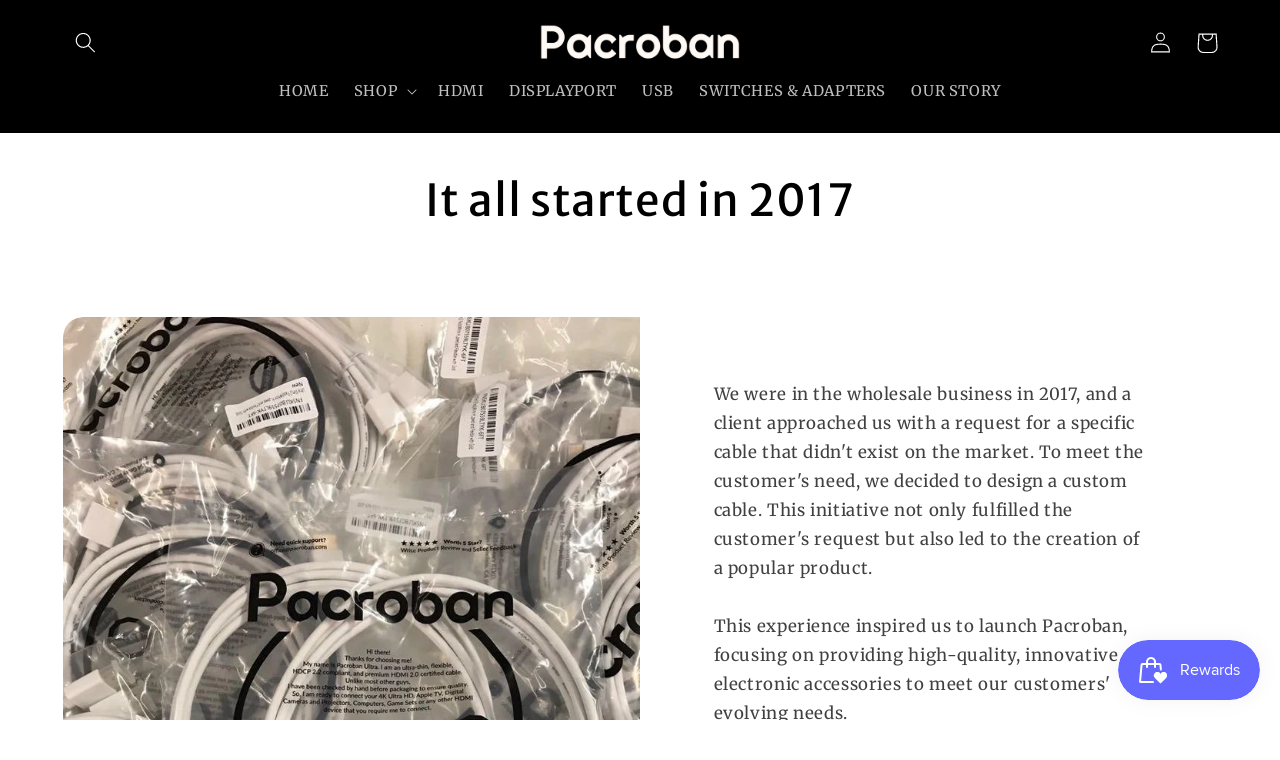

--- FILE ---
content_type: text/css
request_url: https://cdn.shopify.com/extensions/019bc5a6-322f-7ef6-9b8d-db489610fd75/ryviu-theme-extension-71/assets/ryviu.css
body_size: 556
content:
/* Modal body */
body.ryviu-media-modal-open,
body.ryviu-feature-modal-open,
body.ryviu-carousel-modal-open {
  overflow: hidden;
}
.r--question-block,
.r--ryviu-block,
questions-answers,
ryviu-widget{
  display: flex;
}
/* Modal iframe */


.ryviu-modal-iframe-wrapper,
.ryviu-modal-iframe{
  width: 90%;
  max-width: 600px;
  height: 80%;
  max-height: 650px;
}
.ryviu-modal-iframe-wrapper{
  position: relative;
}

.ryviu-modal-iframe-container{
  width: 100%;
  height: 100%;
  border: none;
  background: white;
  border-radius: 20px;
  box-shadow: rgba(0, 0, 0, 0.3) 0px 10px 30px;
}

/* Answer modal iframe */
.ryviu-answer-modal-iframe{
  max-height: 670px;
}

/* Question modal iframe */
.ryviu-question-modal-iframe{
  max-height: 630px;
}

/* Review modal iframe */
.ryviu-review-modal-iframe{
  max-height: 750px;
}

/* Media modal iframe */
.ryviu-media-modal-iframe{
  max-height: 700px;
  max-width: 1000px;
}

.ryviu-show-only-mobile{
  display: none;
}

@media (max-width: 768px) {
  .ryviu-show-only-mobile{
    display: block;
  }
} 


/* Featured review modal iframe */
.ryviu-featured-review-modal-iframe,
.ryviu-carousel-review-modal-iframe{
  max-width: 80%;
  max-height: 85%;
  padding: 20px 0px;
}

.ryviu-featured-review-modal-iframe .ryviu-modal-close-btn-desktop,
.ryviu-carousel-review-modal-iframe .ryviu-modal-close-btn-desktop{
  top: 0;
}

#ryviu-answer-modal,
#ryviu-question-modal,
#ryviu-media-modal,
#ryviu-review-modal,
#ryviu-featured-review-modal,
#ryviu-carousel-review-modal{
  position: fixed;
  top: 0px;
  left: 0px;
  width: 100%;
  height: 100%;
  background: rgba(0, 0, 0, 0.5);
  z-index: 10000;
  display: flex;
  align-items: center;
  justify-content: center;
  opacity: 1;
  transition: opacity 0.3s;
}

.ryviu-modal-close-btn-desktop{
  position: absolute;
  top: -15px;
  right: -35px;
  width: 35px;
  height: 35px;
  border: none;
  background: none;
  cursor: pointer;
  z-index: 10001;
  display: flex;
  align-items: center;
  justify-content: center;
  transition: all 0.5s ease;
  border-radius: 4px;
  opacity: 0.7;
}
.ryviu-modal-close-btn-desktop:hover{
  opacity: 1;
}
.ryviu-modal-close-btn-desktop svg{
  width: 14px;
  height: 14px;
  flex: none;
}
.ryviu-modal-close-btn-desktop svg path{
  fill: #fff;
  stroke: #fff;
}
/* Modal close button */
.ryviu-modal-close-btn{
  position: absolute;
  top: 20px;
  right: 20px;
  width: 40px;
  height: 40px;
  border: none;
  background: rgba(255, 255, 255, 0.7);
  border-radius: 50%;
  font-size: 24px;
  cursor: pointer;
  box-shadow: rgba(0, 0, 0, 0.2) 0px 2px 8px;
  z-index: 10001;
  display: flex;
  align-items: center;
  justify-content: center;
  transition: all 0.3s ease;
}

.ryviu-modal-close-btn:hover{
  background: rgba(255, 255, 255, 1);
}

/* Star Rating */
.ryviu-product-rating,
ryviu-widget-total {
  display: flex;
  align-items: center;
  gap: 4px;
}

.ryviu-collections-page.ryviu-product-rating,
ryviu-widget-total.ryviu-collections-page {
  justify-content: center;
}

.ryviu-product-rating.vertical,
ryviu-widget-total.vertical {
  flex-direction: column;
  align-items: flex-start;
}

.stars {
  display: flex;
  gap: 2px;
  line-height: 1;
}

.star {
  color: #ddd;
  font-size: 20px;
}

.star.filled {
  color: #ffb800;
}

.review-count {
  font-size: 14px;
  line-height: 1;
  display: flex;
  align-items: center;
  margin-top: 1px;
  margin-left: 4px;
}
.review-count .trw-avg{
  margin-right: 4px;
}

.review-count .trw-text{
  margin-left: 4px;
}

.star-container{
  position: relative;
}
.star-overlay{
  position: absolute;
  top: 0;
  left: 0;
  overflow: hidden;
  display: block;
  pointer-events: none;
}

@media (max-width: 768px) {
  .ryviu-modal-iframe{
    max-width: 100%;
    width: 100%;
  }
}

@media (max-width: 700px) {
  .ryviu-modal-iframe-wrapper{
    max-width: 100%;
    width: 100%;
    border-radius: 0;
  }
  .ryviu-modal-iframe-container{
    border-radius: 0;
  }

  .ryviu-modal-iframe-wrapper{
    max-height: 100%;
    height: 100%;
    max-width: 100%;
    width: 100%;
    border-radius: 0;
    padding: 0;
  }

  .ryviu-featured-review-modal-iframe .ryviu-modal-close-btn-desktop, .ryviu-carousel-review-modal-iframe .ryviu-modal-close-btn-desktop{
    top: 10px;
  }

  .ryviu-modal-iframe-wrapper.ryviu-media-modal-iframe .ryviu-modal-close-btn-desktop{
    background: rgba(255, 255, 255, 0.7);
  }

  .ryviu-modal-close-btn-desktop{
    top: 10px;
    right: 10px;
  }
  
  .ryviu-modal-close-btn-desktop svg path{
    fill: #000;
    stroke: none;
  }
}

/* End Star Rating */

--- FILE ---
content_type: text/javascript
request_url: https://cdn.shopify.com/extensions/019bc5a6-322f-7ef6-9b8d-db489610fd75/ryviu-theme-extension-71/assets/ryviu.min.js
body_size: 7380
content:
!function(){if(window.__RYVIU_APP_LOADED__)return void console.warn("Ryviu script already loaded → skipping duplicate execution");window.__RYVIU_APP_LOADED__=!0,window.__RYVIU_OBSERVER__=!1,window.__RYVIU_MESSAGE_LISTENER__=!1;const e="https://remix.ryviu.io";function t(){if(window.__RYVIU_INITIALIZED__)return;window.__RYVIU_INITIALIZED__=!0;const t=document.querySelector('meta[name="r--ryviu-notice"]'),n=document.querySelector('meta[name="r--ryviu-badge"]'),o='<svg viewBox="0 0 20 20" class="Icon_Icon__uZZKy" style="width: 25px; height: 20px;"><path d="M13.97 15.03a.75.75 0 1 0 1.06-1.06l-3.97-3.97 3.97-3.97a.75.75 0 0 0-1.06-1.06l-3.97 3.97-3.97-3.97a.75.75 0 0 0-1.06 1.06l3.97 3.97-3.97 3.97a.75.75 0 1 0 1.06 1.06l3.97-3.97 3.97 3.97Z"></path></svg>',i=ryviu_global_settings?.review_settings?.backgroundModal||"#fff",d=(e,t=14,n="#FFD700",o="#D3D3D3")=>"style1"===e?'<svg style="width: '+t+"px; height: "+t+'px;" width="'+t+'" height="'+t+'" viewBox="0 0 1024 1024" fill="'+n+'"><path fill="'+n+'" d="M580.212 31.823l119.468 245.805c7.759 16.667 23.233 28.597 41.703 31.267l0.293 0.035 267.282 40.257c27.831 4.235 48.91 27.997 48.91 56.682 0 16.398-6.888 31.188-17.929 41.632l-0.027 0.025-192.245 189.81c-10.33 9.922-16.748 23.85-16.748 39.277 0 4.419 0.527 8.715 1.521 12.829l-0.076-0.372 46.344 268.151c0.595 3.079 0.935 6.619 0.935 10.24 0 31.213-25.303 56.517-56.517 56.517-9.559 0-18.563-2.373-26.457-6.562l0.306 0.148-238.675-127.728c-7.665-4.227-16.802-6.714-26.519-6.714s-18.854 2.487-26.808 6.859l0.289-0.145-240.762 127.38c-7.701 4.227-16.874 6.713-26.628 6.713-31.021 0-56.169-25.148-56.169-56.169 0-3.852 0.388-7.613 1.126-11.247l-0.061 0.361 46.344-267.803c0.447-2.811 0.702-6.053 0.702-9.354 0-16.197-6.143-30.96-16.226-42.086l0.047 0.053-196.505-190.245c-10.668-10.51-17.277-25.113-17.277-41.261 0-28.532 20.635-52.245 47.795-57.028l0.348-0.051 267.282-40.257c19.014-2.056 34.757-14.234 41.87-30.966l0.127-0.336 119.294-245.718c9.877-18.937 29.365-31.643 51.822-31.643s41.945 12.706 51.669 31.321l0.153 0.321z"></path></svg>':"style2"===e?'<svg style="width: '+t+"px; height: "+t+'px;" width="'+t+'" height="'+t+'" viewBox="0 0 1024 1024" fill="'+n+'"><path fill="'+n+'" d="M1020.224 385.804c-8.864-25.569-31.617-44.289-59.010-48.354l-266.44-39.617-115.812-240.456c-12.192-25.249-38.273-41.409-66.946-41.409s-54.754 16.161-66.946 41.409l-115.812 240.456-266.472 39.617c-27.361 4.064-50.114 22.785-58.946 48.354-8.8 25.633-2.144 53.858 17.185 73.122l195.27 194.95-45.281 270.44c-4.608 27.233 7.2 54.562 30.337 70.498 12.704 8.736 27.649 13.184 42.593 13.184 12.288 0 24.609-3.008 35.777-8.992l232.295-125.060 232.327 125.060c11.168 5.984 23.489 8.992 35.745 8.992 14.944 0 29.889-4.448 42.625-13.184 23.137-15.936 34.881-43.265 30.305-70.498l-45.313-270.44 195.334-194.95c19.297-19.297 25.921-47.521 17.185-73.122zM754.84 603.603c-16.385 16.321-23.809 39.329-20.065 61.89l45.313 270.44-232.327-124.996c-11.136-6.016-23.425-8.992-35.777-8.992-12.288 0-24.609 3.008-35.745 8.992l-232.327 124.996 45.313-270.44c3.776-22.561-3.648-45.569-20.033-61.89l-195.27-194.95 266.44-39.681c24.353-3.616 45.313-18.849 55.778-40.577l115.876-240.392 115.844 240.424c10.496 21.729 31.425 36.929 55.746 40.577l266.504 39.681-195.27 194.918z"></path></svg>':"style3"===e?'<svg style="width: '+t+"px; height: "+t+'px;" width="'+t+'" height="'+t+'" viewBox="0 0 1024 1024" fill="'+n+'"><path fill="'+n+'" d="M1024 395.632l-372.078-24.462-140.126-352.032-140.126 352.032-371.67 24.462 285.068 242.052-93.544 367.178 320.272-202.442 320.274 202.442-93.544-367.178z"></path></svg>':"style4"===e?'<svg style="width: '+t+"px; height: "+t+'px;" width="'+t+'" height="'+t+'" viewBox="0 0 1024 1024" fill="'+n+'"><path fill="'+n+'" d="M1024 395.638l-371.866-24.456-140.134-352.040-140.134 352.042-371.866 24.456 285.316 241.86-93.604 367.358 320.288-202.43 320.288 202.43-93.6-367.342 285.312-241.878zM512 731.448l-224.928 142.16 65.654-257.662-201.068-170.17 261.942-17.206 98.4-247.196 98.4 247.198 262.248 17.204-201.378 170.154 65.658 257.678-224.928-142.16z"></path></svg>':void 0;if(window.addEventListener("message",function(t){if(t.origin===e||t.origin.includes("trycloudflare.com")){if("OPEN_REVIEW_MODAL"===t.data.type){document.body.classList.add("ryviu-media-modal-open");const{shop:n,productId:d,productTitle:s,productHandle:a,productImage:r,featured:l,ip:c,countryCode:u,hideTitleImageForm:p}=t.data.data;!function(t,n,d,s,a,r,l,c,u=!1){const p=document.createElement("div");p.id="ryviu-review-modal";const m=document.createElement("div");m.classList.add("ryviu-modal-iframe-wrapper","ryviu-review-modal-iframe");const y=document.createElement("iframe");let g=new URLSearchParams({domain:t,productId:n,handle:s,title:d,image:a,featured:r,ip:l,countryCode:c});u&&g.set("hideTitleImageForm",u);const v=`${e}/widget/modal?${g.toString()}`;y.src=v,y.classList.add("ryviu-modal-iframe-container"),i&&(y.style.background=i);const h=document.createElement("button");h.classList.add("ryviu-modal-close-btn-desktop"),h.innerHTML=o,h.addEventListener("click",function(){p.style.opacity="0",document.body.classList.remove("ryviu-media-modal-open"),setTimeout(()=>{document.body.contains(p)&&document.body.removeChild(p)},300)}),m.appendChild(y),m.appendChild(h),p.appendChild(m),document.body.appendChild(p),setTimeout(()=>{p.style.opacity="1"},10),p.addEventListener("click",function(e){e.target===p&&h.click()})}(n,d,s,a,r,l,c,u,p||!1)}if("OPEN_REPLY_MODAL"===t.data.type){document.body.classList.add("ryviu-media-modal-open");const{shop:n,reviewId:i,reviewTitle:d,reviewContent:s,reviewAuthor:a,productTitle:r,productImage:l,ip:c,countryCode:u,productId:p}=t.data.data;!function(t,n,i,d,s,a,r,l,c,u){const p=document.createElement("div");p.id="ryviu-reply-modal",p.style.cssText="\n        position: fixed;\n        top: 0;\n        left: 0;\n        width: 100%;\n        height: 100%;\n        background: rgba(0, 0, 0, 0.5);\n        z-index: 10000;\n        display: flex;\n        align-items: center;\n        justify-content: center;\n        opacity: 0;\n        transition: opacity 0.3s ease;\n      ";const m=document.createElement("iframe"),y=`${e}/widget/reply/modal?domain=${encodeURIComponent(t)}&reviewId=${encodeURIComponent(n)}&reviewTitle=${encodeURIComponent(i)}&reviewContent=${encodeURIComponent(d)}&reviewAuthor=${encodeURIComponent(s)}&productTitle=${encodeURIComponent(a)}&productImage=${encodeURIComponent(r)}&ip=${encodeURIComponent(l)}&countryCode=${encodeURIComponent(c)}&productId=${encodeURIComponent(u)}`;m.src=y,m.style.cssText="\n        width: 90%;\n        max-width: 600px;\n        height: 80%;\n        border: none;\n        border-radius: 20px;\n        background: white;\n        box-shadow: 0 10px 30px rgba(0, 0, 0, 0.3);\n      ";const g=document.createElement("button");g.innerHTML=o,g.style.cssText="\n        position: absolute;\n        top: 20px;\n        right: 20px;\n        width: 40px;\n        height: 40px;\n        border: none;\n        background: white;\n        border-radius: 50%;\n        font-size: 24px;\n        cursor: pointer;\n        box-shadow: 0 2px 8px rgba(0, 0, 0, 0.2);\n        z-index: 10001;\n      ",g.addEventListener("click",function(){p.style.opacity="0",document.body.classList.remove("ryviu-media-modal-open"),setTimeout(()=>{document.body.contains(p)&&document.body.removeChild(p)},300)}),p.appendChild(m),p.appendChild(g),document.body.appendChild(p),setTimeout(()=>{p.style.opacity="1"},10),p.addEventListener("click",function(e){e.target===p&&g.click()})}(n,i,d,s,a,r,l,c,u,p)}if("OPEN_MEDIA_MODAL"===t.data.type){document.body.classList.add("ryviu-media-modal-open");const{shop:n,type:d,url:s,id:a,list:r,index:l,title:c,content:u,author:p,rating:m,date:y,images:g,country:v,numberReply:h,nameStore:b}=t.data.data;!function(t,n,d,s,a,r,l,c,u,p,m,y,g,v,h){const b=document.createElement("div");b.id="ryviu-media-modal";const f=document.createElement("div");f.classList.add("ryviu-modal-iframe-wrapper","ryviu-media-modal-iframe");const w=document.createElement("iframe"),_=new URLSearchParams({type:n,url:d||"",id:s||"",list:a||"[]",numberReply:v||"0",nameStore:h||"",index:r||"0",title:l||"",content:c||"",author:u||"",rating:p||"0",date:m||"",images:y||"",country:g||"",domain:t});w.src=`${e}/widget/media/modal?${_.toString()}`,w.classList.add("ryviu-modal-iframe-container"),i&&(w.style.background=i);const L=document.createElement("button");L.classList.add("ryviu-modal-close-btn-desktop"),L.innerHTML=o,L.addEventListener("click",function(){document.body.classList.remove("ryviu-media-modal-open"),b.style.opacity="0",setTimeout(()=>{document.body.contains(b)&&document.body.removeChild(b)},300)}),b.addEventListener("click",function(e){e.target===b&&(document.body.classList.remove("ryviu-media-modal-open"),b.style.opacity="0",setTimeout(()=>{document.body.contains(b)&&document.body.removeChild(b)},300))}),f.appendChild(w),f.appendChild(L),b.appendChild(f),document.body.appendChild(b),setTimeout(()=>{b.style.opacity="1"},10)}(n,d,s,a,r,l,c,u,p,m,y,g,v,h,b)}if("OPEN_QUESTION_MODAL"===t.data.type){document.body.classList.add("ryviu-media-modal-open");const{shop:n,productId:i,productTitle:d,productHandle:s,productImage:a,ip:r,countryCode:l}=t.data.data;!function(t,n,i,d,s,a,r){const l=document.createElement("div");l.id="ryviu-question-modal";const c=document.createElement("div");c.classList.add("ryviu-modal-iframe-wrapper","ryviu-question-modal-iframe");const u=document.createElement("iframe"),p=new URLSearchParams({domain:t,productId:n||"",productTitle:i||"",productHandle:d||"",productImage:s||"",ip:a||"",countryCode:r||""});u.src=`${e}/widget/question/modal?${p.toString()}`,u.classList.add("ryviu-modal-iframe-container");const m=document.createElement("button");m.classList.add("ryviu-modal-close-btn-desktop"),m.innerHTML=o,m.addEventListener("click",function(){l.style.opacity="0",document.body.classList.remove("ryviu-media-modal-open"),setTimeout(()=>{document.body.contains(l)&&document.body.removeChild(l)},300)}),l.addEventListener("click",function(e){e.target===l&&(l.style.opacity="0",document.body.classList.remove("ryviu-media-modal-open"),setTimeout(()=>{document.body.contains(l)&&document.body.removeChild(l)},300))}),c.appendChild(u),c.appendChild(m),l.appendChild(c),document.body.appendChild(l),setTimeout(()=>{l.style.opacity="1"},10)}(n,i,d,s,a,r,l)}if("OPEN_ANSWER_MODAL"===t.data.type){document.body.classList.add("ryviu-media-modal-open");const{shop:n,questionId:i,questionTitle:d,questionContent:s,questionAuthor:a,productTitle:r,productImage:l,ip:c,countryCode:u,productId:p}=t.data.data;!function(t,n,i,d,s,a,r,l,c,u){const p=document.createElement("div");p.id="ryviu-answer-modal";const m=document.createElement("div");m.classList.add("ryviu-modal-iframe-wrapper","ryviu-answer-modal-iframe");const y=document.createElement("iframe"),g=new URLSearchParams({domain:t,questionId:n||"",questionTitle:i||"",questionContent:d||"",questionAuthor:s||"",productTitle:a||"",productImage:r||"",ip:l||"",countryCode:c||"",productId:u||""});y.src=`${e}/widget/answer/modal?${g.toString()}`,y.classList.add("ryviu-modal-iframe-container");const v=document.createElement("button");v.classList.add("ryviu-modal-close-btn-desktop"),v.innerHTML=o,v.addEventListener("click",function(){p.style.opacity="0",document.body.classList.remove("ryviu-media-modal-open"),setTimeout(()=>{document.body.contains(p)&&document.body.removeChild(p)},300)}),p.addEventListener("click",function(e){e.target===p&&(p.style.opacity="0",document.body.classList.remove("ryviu-media-modal-open"),setTimeout(()=>{document.body.contains(p)&&document.body.removeChild(p)},300))}),m.appendChild(y),m.appendChild(v),p.appendChild(m),document.body.appendChild(p),setTimeout(()=>{p.style.opacity="1"},10)}(n,i,d,s,a,r,l,c,u,p)}if("OPEN_FEATURED_MODAL"===t.data.type){document.body.classList.add("ryviu-feature-modal-open");const{shop:e}=t.data.data;openReviewWidget(e)}if("OPEN_CAROUSEL_MODAL"===t.data.type){document.body.classList.add("ryviu-carousel-modal-open");const{shop:n,productId:d}=t.data.data;!function(t,n){const d=document.createElement("div");d.id="ryviu-carousel-review-modal";const s=document.createElement("div");s.classList.add("ryviu-modal-iframe-wrapper","ryviu-featured-review-modal-iframe");const a=document.createElement("iframe");a.src=`${e}/widget/reviews?domain=${encodeURIComponent(t)}&productId=${encodeURIComponent(n)}&modal=true`,a.classList.add("ryviu-modal-iframe-container"),i&&(a.style.background=i);const r=document.createElement("button");r.classList.add("ryviu-modal-close-btn-desktop"),r.innerHTML=o,r.addEventListener("click",function(){d.style.opacity="0",document.body.classList.remove("ryviu-carousel-modal-open"),setTimeout(()=>{document.body.removeChild(d)},300)}),s.appendChild(a),s.appendChild(r),d.appendChild(s),document.body.appendChild(d),setTimeout(()=>{d.style.opacity="1"},10),d.addEventListener("click",function(e){e.target===d&&r.click()})}(n,d)}if("RELOAD_QUESTIONS"===t.data.type){document.querySelectorAll(".r--question-block, questions-answers").forEach((e,t)=>{const n=e.querySelector("iframe");if(n){const e=n.src;n.src="",setTimeout(()=>{n.src=e},100)}})}if("RELOAD_REVIEWS"===t.data.type){document.querySelectorAll(".r--ryviu-block, ryviu-widget").forEach((e,t)=>{const n=e.querySelector("iframe");if(n){const e=n.src;n.src="",setTimeout(()=>{n.src=e},100)}})}if("CLOSE_REVIEW_MODAL"===t.data.type){const e=document.getElementById("ryviu-review-modal");document.body.classList.remove("ryviu-media-modal-open"),e&&(e.style.opacity="0",setTimeout(()=>{document.body.contains(e)&&document.body.removeChild(e)},300));const t=document.getElementById("ryviu-reply-modal");document.body.classList.remove("ryviu-media-modal-open"),t&&(t.style.opacity="0",setTimeout(()=>{document.body.contains(t)&&document.body.removeChild(t)},300))}if("CLOSE_QUESTION_MODAL"===t.data.type){const e=document.getElementById("ryviu-question-modal");document.body.classList.remove("ryviu-media-modal-open"),e&&(e.style.opacity="0",setTimeout(()=>{document.body.contains(e)&&document.body.removeChild(e)},300))}if("CLOSE_ANSWER_MODAL"===t.data.type){const e=document.getElementById("ryviu-answer-modal");document.body.classList.remove("ryviu-media-modal-open"),e&&(e.style.opacity="0",setTimeout(()=>{document.body.contains(e)&&document.body.removeChild(e)},300))}if("CLOSE_MEDIA_MODAL"===t.data.type){const e=document.getElementById("ryviu-media-modal");document.body.classList.remove("ryviu-media-modal-open"),e&&(e.style.opacity="0",setTimeout(()=>{document.body.contains(e)&&document.body.removeChild(e)},300))}}}),n&&ryviu_global_settings?.design_settings?.featureSidebar){const e=n.getAttribute("shop"),t=document.createElement("div");t.id="ryviu-sidebar-tab",t.innerHTML=`\n        <div class="ryviu-sidebar-tab" style="\n          position: fixed;\n          top: 50%;\n          ${"left"===ryviu_global_settings?.design_settings?.offsetSidebar?"left: 0;":"right: 0;"}\n          transform: translateY(-50%);\n          background: ${ryviu_global_settings?.review_settings?.backgroundWrite||"#E15C12"};\n          border-top-left-radius: ${"left"===ryviu_global_settings?.design_settings?.offsetSidebar?"0":"8px"};\n          border-bottom-left-radius: ${"left"===ryviu_global_settings?.design_settings?.offsetSidebar?"0":"8px"};\n          border-top-right-radius: ${"left"===ryviu_global_settings?.design_settings?.offsetSidebar?"8px":"0"};\n          border-bottom-right-radius: ${"left"===ryviu_global_settings?.design_settings?.offsetSidebar?"8px":"0"};\n          padding: 16px 10px;\n          display: flex;\n          flex-direction: column;\n          align-items: center;\n          gap: 8px;\n          box-shadow: 0 2px 8px rgba(0, 0, 0, 0.15);\n          z-index: 1000;\n          cursor: pointer;\n          transition: all 0.3s ease;\n        " onmouseover="this.style.transform='translateY(-50%) ${"left"===ryviu_global_settings?.design_settings?.offsetSidebar?"translateX(4px)":"translateX(-4px)"}" onmouseout="this.style.transform='translateY(-50%)'">\n          \n          \x3c!-- Star Icon --\x3e\n          <div style="\n            width: 14px;\n            height: 14px;\n            display: flex;\n            align-items: center;\n            justify-content: center;\n          ">\n            <svg xmlns="http://www.w3.org/2000/svg" viewBox="0 0 11.718 11.214" fill="${ryviu_global_settings?.review_settings?.colorWrite||"#FFFFFF"}">\n              <path d="M6.456.324,7.777,3.015a.6.6,0,0,0,.465.343L11.2,3.8a.626.626,0,0,1,.343,1.077L9.417,6.955a.592.592,0,0,0-.171.563l.514,2.936a.625.625,0,0,1-.905.661L6.211,9.72a.623.623,0,0,0-.587,0L2.957,11.114a.62.62,0,0,1-.905-.661l.514-2.936a.681.681,0,0,0-.171-.563L.216,4.875A.632.632,0,0,1,.559,3.8l2.961-.44a.568.568,0,0,0,.465-.343L5.306.324A.648.648,0,0,1,6.456.324Z" transform="translate(-0.027 0.025)"></path>\n            </svg>\n          </div>\n          \n          \x3c!-- Reviews Text --\x3e\n          <div style="\n            writing-mode: vertical-rl;\n            text-orientation: mixed;\n            font-size: 14px;\n            font-weight: 500;\n            letter-spacing: 0.5px;\n            color: ${ryviu_global_settings?.review_settings?.colorWrite||"#FFFFFF"};\n            font-family: -apple-system, BlinkMacSystemFont, 'Segoe UI', Roboto, sans-serif;\n          ">\n            ${ryviu_global_settings?.review_settings?.textSidebar||"Reviews"}\n          </div>\n        </div>\n      `,document.body.appendChild(t),t&&t.addEventListener("click",function(){openReviewWidget(e),document.body.classList.add("ryviu-feature-modal-open")})}if(window.openReviewWidget=function(t){const n=document.createElement("div");n.id="ryviu-featured-review-modal";const d=document.createElement("div");d.classList.add("ryviu-modal-iframe-wrapper","ryviu-featured-review-modal-iframe");const s=document.createElement("iframe");s.src=`${e}/widget/reviews?domain=${encodeURIComponent(t)}&featured=true&modal=true`,s.classList.add("ryviu-modal-iframe-container"),i&&(s.style.background=i);const a=document.createElement("button");a.classList.add("ryviu-modal-close-btn-desktop"),a.innerHTML=o,a.addEventListener("click",function(){n.style.opacity="0",document.body.classList.remove("ryviu-feature-modal-open"),setTimeout(()=>{document.body.removeChild(n)},300)}),d.appendChild(s),d.appendChild(a),n.appendChild(d),document.body.appendChild(n),setTimeout(()=>{n.style.opacity="1"},10),n.addEventListener("click",function(e){e.target===n&&a.click()})},t&&boostPopup){const e=t.getAttribute("shop"),n=new WebSocket("wss://tze717zmh6.execute-api.ap-southeast-1.amazonaws.com/production?domain="+e);n.onopen=function(e){console.log("✅ WebSocket connected!")},n.onmessage=function(e){!function({rating:e,author:t,title:n,content:o,image:i}){document.getElementById("popup-user-action").textContent=`${t} ${ryviu_global_settings?.review_settings?.notyWhenReview?ryviu_global_settings?.review_settings?.notyWhenReview:"just rated this product"}.`;const d=Array.from({length:5},(t,n)=>`<span class="star ${n<e?"filled":"empty"}">★</span>`).join("");document.getElementById("popup-stars").innerHTML=d,document.getElementById("popup-review-title").textContent=`"${n}"`;const s=document.getElementById("popup-review-content");if(o&&"string"==typeof o&&""!==o.trim()||"number"==typeof o)s.textContent=o,s.style.display="block";else if(o&&"object"==typeof o){const e=o.text||o.content||o.body||JSON.stringify(o);e&&""!==e.trim()?(s.textContent=e,s.style.display="block"):s.style.display="none"}else s.style.display="none";const r=a.querySelector(".icon-container");if(i&&"null"!==i&&"undefined"!==i){r.innerHTML=`<img src="${i}" alt="${n}" onerror="this.style.display='none'; this.nextElementSibling.style.display='flex';" />`;const e=document.createElement("svg");e.style.display="none",e.innerHTML='<path d="M12 2L13.09 8.26L20 9L13.09 9.74L12 16L10.91 9.74L4 9L10.91 8.26L12 2Z" fill="#6d7175"/>',e.setAttribute("viewBox","0 0 24 24"),e.setAttribute("fill","none"),e.setAttribute("xmlns","http://www.w3.org/2000/svg"),r.appendChild(e)}else r.innerHTML='<img src="https://cdn2.ryviu.com/v/images/NoImageFound.png" alt="No Image" />';const l=ryviu_global_settings?.design_settings?.positionNoty||"bottom-right";a.classList.remove("position-top-right","position-top-left","position-bottom-right","position-bottom-left"),a.classList.add(`position-${l}`),a.style.display="block",setTimeout(()=>{a.style.display="none"},1e4)}(JSON.parse(e.data).data)},n.onclose=function(e){console.log("🔌 WebSocket closed:",e)},n.onerror=function(e){console.error("❌ WebSocket error:",e)}}const s=document.createElement("style");s.textContent=`\n      #review-popup {\n        display: none;\n        position: fixed;\n        width: 320px;\n        background: #fff;\n        border-radius: 8px;\n        box-shadow: 0 4px 12px rgba(0,0,0,0.15);\n        padding: 12px;\n        z-index: 9999;\n        font-family: -apple-system, BlinkMacSystemFont, 'Segoe UI', Roboto, sans-serif;\n        animation: fadeIn 0.3s ease;\n        border: 1px solid #e1e3e5;\n      }\n      #review-popup.position-top-right {\n        top: 20px;\n        right: 20px;\n      }\n      #review-popup.position-top-left {\n        top: 20px;\n        left: 20px;\n      }\n      #review-popup.position-bottom-right {\n        bottom: 20px;\n        right: 20px;\n      }\n      #review-popup.position-bottom-left {\n        bottom: 20px;\n        left: 20px;\n      }\n      #review-popup .popup-container {\n        display: flex;\n        align-items: flex-start;\n        gap: 12px;\n      }\n      #review-popup .icon-container {\n        width: 40px;\n        height: 40px;\n        background: #f8f9fa;\n        border-radius: 4px;\n        display: flex;\n        align-items: center;\n        justify-content: center;\n        flex-shrink: 0;\n        overflow: hidden;\n      }\n      #review-popup .icon-container img {\n        width: 100%;\n        height: 100%;\n        object-fit: cover;\n        border-radius: 4px;\n      }\n      #review-popup .icon-container svg {\n        width: 24px;\n        height: 24px;\n        fill: #6d7175;\n      }\n      #review-popup .content-container {\n        flex: 1;\n        min-width: 0;\n      }\n      #review-popup .user-action {\n        font-size: 13px;\n        color: #6d7175;\n        margin-bottom: 4px;\n        line-height: 1.3;\n      }\n      #review-popup .stars {\n        display: flex;\n        gap: 2px;\n        margin-bottom: 4px;\n      }\n      #review-popup .stars .star {\n        font-size: 12px;\n      }\n      #review-popup .stars .star.filled {\n        color: ${ryviu_global_settings?.review_settings?.starActivecolor||"#F2C94C"};\n      }\n      #review-popup .stars .star.empty {\n        color: ${ryviu_global_settings?.review_settings?.starColor||"#d3d3d3"};\n      }\n      #review-popup .review-title {\n        font-size: 12px;\n        color: #6d7175;\n        font-style: italic;\n        line-height: 1.3;\n      }\n      #review-popup .review-content {\n        font-size: 11px;\n        color: #6d7175;\n        line-height: 1.3;\n        margin-top: 2px;\n        display: -webkit-box;\n        -webkit-line-clamp: 2;\n        -webkit-box-orient: vertical;\n        overflow: hidden;\n        text-overflow: ellipsis;\n      }\n      @keyframes fadeIn {\n        from { opacity: 0; transform: translateY(20px); }\n        to { opacity: 1; transform: translateY(0); }\n      }\n    `,document.head.appendChild(s);const a=document.createElement("div");function r(e){return null!=e&&!1!==e&&("string"!=typeof e||""!==e.trim()&&"false"!==e.toLowerCase())}function l(){document.querySelectorAll(".r--ryviu-block:not([data-ryviu-processed]), ryviu-widget:not([data-ryviu-processed])").forEach(t=>{if(t.setAttribute("data-ryviu-processed","true"),t.querySelector("iframe[data-ryviu-iframe]"))return;const n=t.getAttribute("product-id")||t.getAttribute("product_id"),o=t.getAttribute("shop")||ryviuShop,i=t.getAttribute("handle"),d=t.getAttribute("title")||t.getAttribute("title_product"),s=t.getAttribute("image")||t.getAttribute("image_product"),a=t.getAttribute("featured"),l=t.getAttribute("hide-title-image-form"),c=t.getAttribute("hide-write-review-from"),u=t.getAttribute("one-col-on-mobile"),p=t.getAttribute("data-block-id"),m=t.getAttribute("carousel"),y=t.getAttribute("design-mode"),g=t.getAttribute("is-customer"),v=t.getAttribute("has-bought-product"),h=Math.random().toString(36).substring(2,15);if(!(n&&o||a))return;const b=document.createElement("iframe"),f=[];r(o)&&f.push(`domain=${encodeURIComponent(o)}`),r(n)&&f.push(`productId=${encodeURIComponent(n)}`),r(h)&&f.push(`iframeKey=${encodeURIComponent(h)}`),r(i)&&f.push(`handle=${encodeURIComponent(i)}`),r(d)&&f.push(`title=${encodeURIComponent(d)}`),r(s)&&f.push(`image=${encodeURIComponent(s)}`),r(a)&&f.push(`featured=${encodeURIComponent(a)}`),r(l)&&f.push(`hideTitleImageForm=${encodeURIComponent(l)}`),r(c)&&f.push(`hideWriteReviewFrom=${encodeURIComponent(c)}`),r(u)&&f.push(`oneColOnMobile=${encodeURIComponent(u)}`),r(m)&&f.push(`carousel=${encodeURIComponent(m)}`),r(y)&&f.push(`admin=${encodeURIComponent(y)}`),r(g)&&f.push(`isCustomer=${encodeURIComponent(g)}`),r(v)&&f.push(`hasBoughtProduct=${encodeURIComponent(v)}`),b.src=`${e}/widget/reviews?${f.join("&")}`,b.width="100%",b.height="500",b.style.border="none",b.setAttribute("key",h),b.setAttribute("title","Ryviu Review Widget"),b.setAttribute("data-ryviu-iframe","true"),b.setAttribute("data-block-key",h),b.setAttribute("data-shop",o),b.setAttribute("data-product-id",n),b.setAttribute("data-block-type","reviews"),b.setAttribute("data-carousel",m),b.setAttribute("data-block-id",p),t.appendChild(b)})}function c(){document.querySelectorAll(".r--question-block:not([data-question-processed]), questions-answers:not([data-question-processed])").forEach(t=>{if(t.setAttribute("data-question-processed","true"),t.querySelector("iframe[data-block-type='questions']"))return;const n=t.getAttribute("product-id")||t.getAttribute("product_id"),o=t.getAttribute("shop")||ryviuShop,i=t.getAttribute("handle"),d=t.getAttribute("title")||t.getAttribute("title_product"),s=t.getAttribute("image")||t.getAttribute("image_product"),a=t.getAttribute("design-mode"),l=Math.random().toString(36).substring(2,15);if(!n||!o)return;const c=document.createElement("iframe"),u=[];r(o)&&u.push(`domain=${encodeURIComponent(o)}`),r(n)&&u.push(`productId=${encodeURIComponent(n)}`),r(i)&&u.push(`handle=${encodeURIComponent(i)}`),r(d)&&u.push(`title=${encodeURIComponent(d)}`),r(s)&&u.push(`image=${encodeURIComponent(s)}`),r(l)&&u.push(`iframeKey=${encodeURIComponent(l)}`),r(a)&&u.push(`admin=${encodeURIComponent(a)}`),c.src=`${e}/widget/questions?${u.join("&")}`,c.width="100%",c.height="500",c.style.border="none",c.setAttribute("title","Ryviu Questions Widget"),c.setAttribute("data-shop",o),c.setAttribute("data-product-id",n),c.setAttribute("data-block-type","questions"),c.setAttribute("data-block-key",l),t.appendChild(c)})}function u({average_rating:e=0,total_reviews:t=0,show_average_rating:n=!1,show_when_no_reviews:o=!1,layout:i="",collection:s=!1,hide_total_reviews:a=!1,height_star:r=14}){const l=document.createElement("div");l.className=`ryviu-product-rating ${i}`.trim();const c=document.createElement("div");c.className="stars";let u=ryviu_global_settings?.review_settings?.starStyle||"style1",p=r||ryviu_global_settings?.review_settings?.starHeight||14,m=ryviu_global_settings?.review_settings?.starActivecolor||"#FFD700",y=ryviu_global_settings?.review_settings?.starcolor||"#D3D3D3";for(let t=1;t<=5;t++){const n=t;if(n<=Math.floor(e)){const e=document.createElement("span");e.className="star-container",e.style.width=p+"px",e.style.height=p+"px",e.innerHTML=`<span>${d(u,p,m,y)}</span>`,c.appendChild(e)}else if(n===Math.ceil(e)&&e%1>0){const t=e%1*100,n=document.createElement("span");n.className="star-container",n.style.width=p+"px",n.style.height=p+"px",n.style.position="relative",n.style.display="inline-block",n.style.verticalAlign="middle",n.style.lineHeight="0";const o=document.createElement("span");o.style.position="absolute",o.style.top="0",o.style.left="0",o.style.width=p+"px",o.style.height=p+"px",o.style.display="block",o.style.lineHeight="0",o.innerHTML=d(u,p,y,y);const i=document.createElement("span");i.className="star-overlay",i.style.position="absolute",i.style.top="0",i.style.left="0",i.style.width=t+"%",i.style.height=p+"px",i.style.overflow="hidden",i.style.display="block",i.style.lineHeight="0",i.style.whiteSpace="nowrap";const s=document.createElement("span");s.style.display="inline-block",s.style.width=p+"px",s.style.height=p+"px",s.style.lineHeight="0",s.innerHTML=d(u,p,m,y),i.appendChild(s),n.appendChild(o),n.appendChild(i),c.appendChild(n)}else{const e=document.createElement("span");e.className="star-container",e.style.width=p+"px",e.style.height=p+"px",e.innerHTML=`<span>${d(u,p,y,y)}</span>`,c.appendChild(e)}}l.appendChild(c);const g=document.createElement("div");g.className="review-count";let v=ryviu_global_settings?.review_settings?.reviewTotalText||"review";return t>1&&(v=ryviu_global_settings?.review_settings?.reviewTotalTexts||"reviews"),a||(g.innerHTML=`${"true"===n?`<span class="trw-avg">${e}</span>`:""} <span class="trw-bracket">(</span><span class="trw-count">${t}</span>${s?"":`<span class="trw-text">${v}</span>`}<span class="trw-bracket">)</span>`),l.appendChild(g),l}function p(e){document.querySelectorAll(".ryviu-product-rating:not([data-processed]), ryviu-widget-total:not([data-processed])").forEach(t=>{if(t.setAttribute("data-processed","true"),t.children.length>0)return;let n=t.getAttribute("reviews_data"),o=t.getAttribute("product_id"),i=t.getAttribute("show_average_rating"),d="true"===t.getAttribute("show_when_no_reviews"),s=t.getAttribute("hide_total_reviews"),a=t.getAttribute("height_star"),r=t.getAttribute("collection"),l=t.getAttribute("total_section");if(!o)return;n||(n="0;0");const c=n.split(";"),p=c[1],m=c[0];if(!l&&!e.design_settings.no_review&&0==m)return void(t.style.display="none");if(!d&&l&&0==m)return void(t.parentElement.style.display="none");if(!i&&0===m)return;const y=u({average_rating:p,total_reviews:m,show_average_rating:i,show_when_no_reviews:d,collection:r,hide_total_reviews:s,layout:"inline",height_star:a});t&&(t.appendChild(y),r||(y.addEventListener("click",function(){const e=document.querySelector([`.r--ryviu-block[product-id="${o}"]`,`ryviu-widget[product-id="${o}"]`,`ryviu-widget[product_id="${o}"]`].join(", "));e&&e.scrollIntoView({behavior:"smooth",block:"start"})}),y.style.cursor="pointer"))})}a.id="review-popup",a.innerHTML='\n      <div class="popup-container">\n        <div class="icon-container">\n          <svg viewBox="0 0 24 24" fill="none" xmlns="http://www.w3.org/2000/svg">\n            <path d="M12 2L13.09 8.26L20 9L13.09 9.74L12 16L10.91 9.74L4 9L10.91 8.26L12 2Z" fill="#6d7175"/>\n          </svg>\n        </div>\n        <div class="content-container">\n          <div class="user-action" id="popup-user-action"></div>\n          <div class="stars" id="popup-stars"></div>\n          <div class="review-title" id="popup-review-title"></div>\n          <div class="review-content" id="popup-review-content"></div>\n        </div>\n      </div>\n    ',document.body.appendChild(a),l(),window.addEventListener("message",function(e){if(e.data&&"IFRAME_HEIGHT"===e.data.type){const t=e.data.height,n=e.data.iframeKey,o=e.data.shop,i=e.data.productId;if("true"===e.data.modal)return;let d=null;if(n)d=document.querySelector(`iframe[data-block-key="${n}"]`);else if(o&&i){const t=e.data.blockType||"questions";if(d=document.querySelector(`iframe[data-shop="${o}"][data-product-id="${i}"][data-block-type="${t}"]`),!d){const e=document.querySelectorAll(`iframe[data-shop="${o}"][data-product-id="${i}"]`);e.length>0&&(d=e[0])}}d?d.style.height=t+"px":console.warn("No matching iframe found for:",{shop:o,productId:i,iframeKey:n,height:t})}}),c(),p(ryviu_global_settings);let m=null,y=!1,g=!1,v=!1;new MutationObserver(function(e){let t=!1;for(let n=0;n<e.length;n++)if(e[n].addedNodes.length>0){t=!0;break}if(t){for(let t=0;t<e.length;t++){const n=e[t];if(n.addedNodes.length>0)for(let e=0;e<n.addedNodes.length;e++){const t=n.addedNodes[e];if(1===t.nodeType&&(t.classList&&(t.classList.contains("ryviu-product-rating")&&(y=!0),t.classList.contains("r--ryviu-block")&&(g=!0),t.classList.contains("r--question-block")&&(v=!0)),t.tagName&&"ryviu-widget-total"===t.tagName.toLowerCase()&&(y=!0),t.tagName&&"ryviu-widget"===t.tagName.toLowerCase()&&(g=!0),t.tagName&&"questions-answers"===t.tagName.toLowerCase()&&(v=!0),!t.querySelector||y&&g&&v||(!y&&t.querySelector(".ryviu-product-rating")&&(y=!0),!y&&t.querySelector("ryviu-widget-total")&&(y=!0),!g&&t.querySelector(".r--ryviu-block")&&(g=!0),!g&&t.querySelector("ryviu-widget")&&(g=!0),!v&&t.querySelector(".r--question-block")&&(v=!0),!v&&t.querySelector("questions-answers")&&(v=!0)),y&&g&&v))break}}(y||g||v)&&(m&&clearTimeout(m),m=setTimeout(()=>{y&&(p(ryviu_global_settings),y=!1),g&&(l(),g=!1),v&&(c(),v=!1)},150))}}).observe(document.body,{childList:!0,subtree:!0}),setTimeout(()=>{p(ryviu_global_settings),l(),c()},1e3)}"loading"===document.readyState?document.addEventListener("DOMContentLoaded",t):t(),document.addEventListener("StartAsyncLoading",t),document.addEventListener("startasyncloading",t)}();